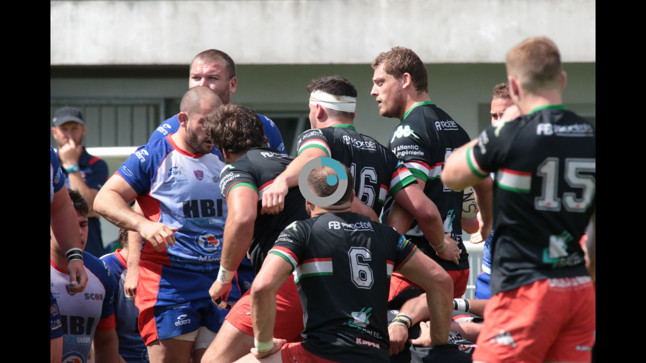

--- FILE ---
content_type: image/svg+xml
request_url: https://libs.joomeo.com/uiwfrm/24.12/img/loader/loader--quarter.svg
body_size: 495
content:
<?xml version="1.0" encoding="utf-8"?>
<!DOCTYPE svg PUBLIC "-//W3C//DTD SVG 1.1//EN" "http://www.w3.org/Graphics/SVG/1.1/DTD/svg11.dtd">
<svg version="1.1" id="Calque_1" xmlns="http://www.w3.org/2000/svg" xmlns:xlink="http://www.w3.org/1999/xlink" x="0px" y="0px"
	 width="23px" height="23px" viewBox="0 0 23 23" enable-background="new 0 0 23 23" xml:space="preserve">
<path fill="#181C1D" d="M11.53,4.133c4.052,0,7.337,3.285,7.337,7.337L23,11.5C23,5.149,17.851,0,11.5,0L11.53,4.133z"/>
</svg>
